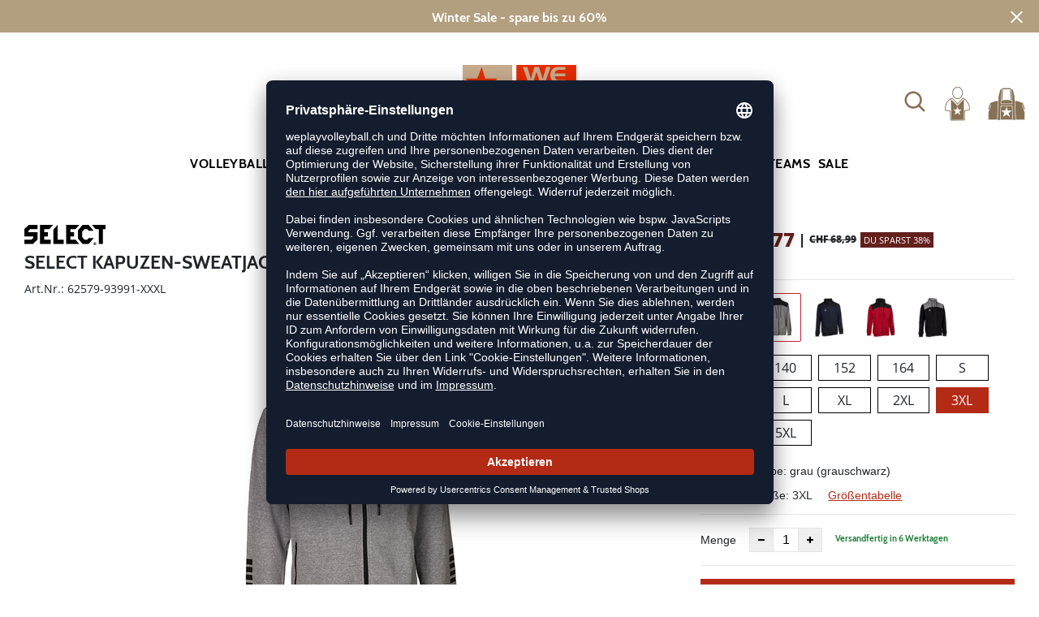

--- FILE ---
content_type: image/svg+xml
request_url: https://www.weplayvolleyball.ch/img/brands/select_black.svg
body_size: 468
content:
<svg id="Ebene_1" data-name="Ebene 1" xmlns="http://www.w3.org/2000/svg" viewBox="0 0 389.39 96.25"><defs><style>.cls-1{fill:#000000;}</style></defs><title>select_rollover_wpv</title><polygon class="cls-1" points="137.67 0.11 120.01 20.18 95.49 20.18 95.51 34.6 113.27 34.6 113.27 53.75 95.49 53.75 95.49 69.25 126.71 69.25 126.72 89.45 75.14 89.45 75.14 0.11 137.67 0.11"/><polygon class="cls-1" points="159.15 0 159.15 69.25 188.64 69.25 188.64 89.45 138.73 89.45 138.73 23.15 159.15 0"/><polygon class="cls-1" points="389.39 0.11 389.39 20.18 377.12 20.18 377.12 89.45 357.27 89.45 357.27 20.18 341.98 20.18 324.43 0.11 389.39 0.11"/><polygon class="cls-1" points="263.49 0.11 245.62 20.18 220.92 20.18 220.92 34.6 238.98 34.6 238.98 53.75 220.88 53.75 220.88 69.25 245.62 69.25 263.26 89.45 200.51 89.45 200.51 0.11 263.49 0.11"/><path class="cls-1" d="M447.2,456.49a7.27,7.27,0,0,1,2.09,5.16,7.14,7.14,0,0,1-2.17,5.21,7.49,7.49,0,0,1-5.21,2.16,7.37,7.37,0,0,1-6.26-11.19,7.15,7.15,0,0,1,6.26-3.56A7.29,7.29,0,0,1,447.2,456.49Zm-9.54.75a6.2,6.2,0,0,0-1.87,4.39,6,6,0,0,0,1.76,4.29,6.09,6.09,0,0,0,4.36,1.88,6.31,6.31,0,0,0,4.36-1.81,5.89,5.89,0,0,0,1.8-4.24,6.13,6.13,0,0,0-6.14-6.26A5.84,5.84,0,0,0,437.66,457.24Zm4.41.18c2.33,0,3.49.79,3.49,2.35a2.19,2.19,0,0,1-1.79,2.17l1.83,3.64h-2.21l-1.56-3.34h-1v3.34h-2v-8.16Zm-1.21,3.63h1c1.13,0,1.68-.35,1.68-1.16s-.58-1.21-1.78-1.21h-.87Z" transform="translate(-103.43 -372.77)"/><path class="cls-1" d="M381.2,417.54" transform="translate(-103.43 -372.77)"/><polygon class="cls-1" points="277.36 32.31 288.52 20.18 301.49 20.18 308.47 27.49 332.52 27.46 308.63 0.11 279.36 0.11 257.17 25.23 257.17 64.23 279.36 89.45 308.63 89.45 332.52 62 308.47 61.97 301.49 69.25 288.52 69.25 277.36 56.58 277.36 32.31"/><polygon class="cls-1" points="62.91 0.11 62.91 20.18 27.92 20.18 19.66 27.77 19.66 34.6 62.91 34.59 62.91 69.23 40.75 89.45 0.03 89.45 0.03 69.25 33.69 69.25 42.77 61.37 42.77 53.74 0 53.74 0.01 19.34 21.27 0.11 62.91 0.11"/></svg>